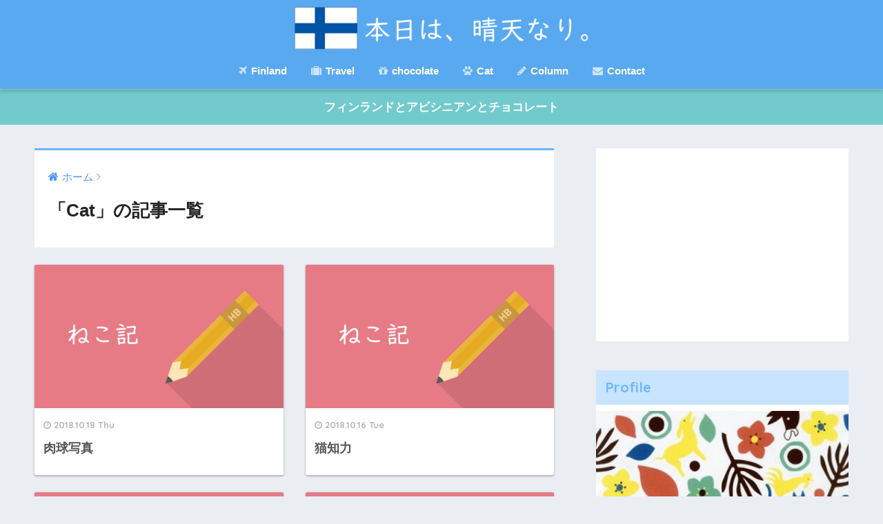

--- FILE ---
content_type: text/html; charset=UTF-8
request_url: https://sakurainen.com/category/cat/page/2
body_size: 8044
content:
<!doctype html>
<!--[if lt IE 7]><html lang="ja" class="no-js lt-ie9 lt-ie8 lt-ie7"><![endif]-->
<!--[if (IE 7)&!(IEMobile)]><html lang="ja" class="no-js lt-ie9 lt-ie8"><![endif]-->
<!--[if (IE 8)&!(IEMobile)]><html lang="ja" class="no-js lt-ie9"><![endif]-->
<!--[if gt IE 8]><!--> <html lang="ja" class="no-js"><!--<![endif]-->
	<head>
<script async src="//pagead2.googlesyndication.com/pagead/js/adsbygoogle.js"></script>
<script>
  (adsbygoogle = window.adsbygoogle || []).push({
    google_ad_client: "ca-pub-1304258653004393",
    enable_page_level_ads: true
  });
</script>
		<meta charset="utf-8">
		<meta http-equiv="X-UA-Compatible" content="IE=edge">
		<meta name="HandheldFriendly" content="True">
		<meta name="MobileOptimized" content="320">
		<meta name="viewport" content="width=device-width, initial-scale=1 ,viewport-fit=cover"/>
		<meta name="msapplication-TileColor" content="#6bb6ff">
        <meta name="theme-color" content="#6bb6ff">
		<link rel="pingback" href="https://sakurainen.com/xmlrpc.php">
		<title>「Cat」の記事一覧 | ページ 2 | 本日は、晴天なり。</title>
<link rel='dns-prefetch' href='//ajax.googleapis.com' />
<link rel='dns-prefetch' href='//fonts.googleapis.com' />
<link rel='dns-prefetch' href='//s.w.org' />
<link rel="alternate" type="application/rss+xml" title="本日は、晴天なり。 &raquo; フィード" href="https://sakurainen.com/feed" />
<link rel="alternate" type="application/rss+xml" title="本日は、晴天なり。 &raquo; コメントフィード" href="https://sakurainen.com/comments/feed" />
		<script type="text/javascript">
			window._wpemojiSettings = {"baseUrl":"https:\/\/s.w.org\/images\/core\/emoji\/11\/72x72\/","ext":".png","svgUrl":"https:\/\/s.w.org\/images\/core\/emoji\/11\/svg\/","svgExt":".svg","source":{"concatemoji":"https:\/\/sakurainen.com\/wp-includes\/js\/wp-emoji-release.min.js"}};
			!function(e,a,t){var n,r,o,i=a.createElement("canvas"),p=i.getContext&&i.getContext("2d");function s(e,t){var a=String.fromCharCode;p.clearRect(0,0,i.width,i.height),p.fillText(a.apply(this,e),0,0);e=i.toDataURL();return p.clearRect(0,0,i.width,i.height),p.fillText(a.apply(this,t),0,0),e===i.toDataURL()}function c(e){var t=a.createElement("script");t.src=e,t.defer=t.type="text/javascript",a.getElementsByTagName("head")[0].appendChild(t)}for(o=Array("flag","emoji"),t.supports={everything:!0,everythingExceptFlag:!0},r=0;r<o.length;r++)t.supports[o[r]]=function(e){if(!p||!p.fillText)return!1;switch(p.textBaseline="top",p.font="600 32px Arial",e){case"flag":return s([55356,56826,55356,56819],[55356,56826,8203,55356,56819])?!1:!s([55356,57332,56128,56423,56128,56418,56128,56421,56128,56430,56128,56423,56128,56447],[55356,57332,8203,56128,56423,8203,56128,56418,8203,56128,56421,8203,56128,56430,8203,56128,56423,8203,56128,56447]);case"emoji":return!s([55358,56760,9792,65039],[55358,56760,8203,9792,65039])}return!1}(o[r]),t.supports.everything=t.supports.everything&&t.supports[o[r]],"flag"!==o[r]&&(t.supports.everythingExceptFlag=t.supports.everythingExceptFlag&&t.supports[o[r]]);t.supports.everythingExceptFlag=t.supports.everythingExceptFlag&&!t.supports.flag,t.DOMReady=!1,t.readyCallback=function(){t.DOMReady=!0},t.supports.everything||(n=function(){t.readyCallback()},a.addEventListener?(a.addEventListener("DOMContentLoaded",n,!1),e.addEventListener("load",n,!1)):(e.attachEvent("onload",n),a.attachEvent("onreadystatechange",function(){"complete"===a.readyState&&t.readyCallback()})),(n=t.source||{}).concatemoji?c(n.concatemoji):n.wpemoji&&n.twemoji&&(c(n.twemoji),c(n.wpemoji)))}(window,document,window._wpemojiSettings);
		</script>
		<style type="text/css">
img.wp-smiley,
img.emoji {
	display: inline !important;
	border: none !important;
	box-shadow: none !important;
	height: 1em !important;
	width: 1em !important;
	margin: 0 .07em !important;
	vertical-align: -0.1em !important;
	background: none !important;
	padding: 0 !important;
}
</style>
<link rel='stylesheet' id='avatar-manager-css'  href='https://sakurainen.com/wp-content/plugins/avatar-manager/assets/css/avatar-manager.min.css' type='text/css' media='all' />
<link rel='stylesheet' id='contact-form-7-css'  href='https://sakurainen.com/wp-content/plugins/contact-form-7/includes/css/styles.css' type='text/css' media='all' />
<link rel='stylesheet' id='font-awesome-four-css'  href='https://sakurainen.com/wp-content/plugins/font-awesome-4-menus/css/font-awesome.min.css' type='text/css' media='all' />
<link rel='stylesheet' id='sng-stylesheet-css'  href='https://sakurainen.com/wp-content/themes/sango-theme/style.css?ver16' type='text/css' media='all' />
<link rel='stylesheet' id='sng-option-css'  href='https://sakurainen.com/wp-content/themes/sango-theme/entry-option.css?ver16' type='text/css' media='all' />
<link rel='stylesheet' id='child-style-css'  href='https://sakurainen.com/wp-content/themes/sango-theme-child/style.css' type='text/css' media='all' />
<link rel='stylesheet' id='sng-googlefonts-css'  href='//fonts.googleapis.com/css?family=Quicksand%3A500%2C700' type='text/css' media='all' />
<link rel='stylesheet' id='sng-fontawesome-css'  href='https://sakurainen.com/wp-content/themes/sango-theme/library/fontawesome/css/font-awesome.min.css' type='text/css' media='all' />
<link rel='stylesheet' id='ripple-style-css'  href='https://sakurainen.com/wp-content/themes/sango-theme/library/ripple/rippler.min.css' type='text/css' media='all' />
<script type='text/javascript' src='https://ajax.googleapis.com/ajax/libs/jquery/2.2.4/jquery.min.js'></script>
<script type='text/javascript' src='https://sakurainen.com/wp-content/plugins/avatar-manager/assets/js/avatar-manager.min.js'></script>
<link rel='https://api.w.org/' href='https://sakurainen.com/wp-json/' />
<link rel="EditURI" type="application/rsd+xml" title="RSD" href="https://sakurainen.com/xmlrpc.php?rsd" />
<meta name="robots" content="noindex,follow" /><meta property="og:title" content="「Cat」の記事一覧" />
<meta property="og:description" content="本日は、晴天なり。の「Cat」についての投稿一覧です。" />
<meta property="og:type" content="article" />
<meta property="og:url" content="https://sakurainen.com/category/cat" />
<meta property="og:image" content="https://sakurainen.com/wp-content/uploads/logo019.png" />
<meta property="og:site_name" content="本日は、晴天なり。" />
<meta name="twitter:card" content="summary_large_image" />
<style type="text/css">.broken_link, a.broken_link {
	text-decoration: line-through;
}</style><link rel="icon" href="https://sakurainen.com/wp-content/uploads/cropped-finland02-32x32.png" sizes="32x32" />
<link rel="icon" href="https://sakurainen.com/wp-content/uploads/cropped-finland02-192x192.png" sizes="192x192" />
<link rel="apple-touch-icon-precomposed" href="https://sakurainen.com/wp-content/uploads/cropped-finland02-180x180.png" />
<meta name="msapplication-TileImage" content="https://sakurainen.com/wp-content/uploads/cropped-finland02-270x270.png" />

<!-- BEGIN GAINWP v5.4.6 Universal Analytics - https://intelligencewp.com/google-analytics-in-wordpress/ -->
<script>
(function(i,s,o,g,r,a,m){i['GoogleAnalyticsObject']=r;i[r]=i[r]||function(){
	(i[r].q=i[r].q||[]).push(arguments)},i[r].l=1*new Date();a=s.createElement(o),
	m=s.getElementsByTagName(o)[0];a.async=1;a.src=g;m.parentNode.insertBefore(a,m)
})(window,document,'script','https://www.google-analytics.com/analytics.js','ga');
  ga('create', 'UA-123159245-2', 'auto');
  ga('send', 'pageview');
</script>
<!-- END GAINWP Universal Analytics -->
<style>
a {color: #4f96f6;}
.main-c {color: #6bb6ff;}
.main-bc {background-color: #6bb6ff;}
.main-bdr,#inner-content .main-bdr {border-color:  #6bb6ff;}
.pastel-bc , #inner-content .pastel-bc {background-color: #c8e4ff;}
.accent-c {color: #ffb36b;}
.accent-bc {background-color: #ffb36b;}
.header,#footer-menu,.drawer__title {background-color: #58a9ef;}
#logo a {color: #FFF;}
.desktop-nav li a , .mobile-nav li a, #footer-menu a ,.copyright, #drawer__open,.drawer__title {color: #FFF;}
.drawer__title .close span, .drawer__title .close span:before {background: #FFF;}
.desktop-nav li:after {background: #FFF;}
.mobile-nav .current-menu-item {border-bottom-color: #FFF;}
.widgettitle {color: #6bb6ff;background-color:#c8e4ff;}
.footer {background-color: #e0e4eb;}
.footer, .footer a, .footer .widget ul li a {color: #3c3c3c;}
#toc_container .toc_title, #footer_menu .raised, .pagination a, .pagination span, #reply-title:before , .entry-content blockquote:before ,.main-c-before li:before ,.main-c-b:before{color: #6bb6ff;}
#searchsubmit, #toc_container .toc_title:before, .cat-name, .pre_tag > span, .pagination .current, #submit ,.withtag_list > span,.main-bc-before li:before {background-color: #6bb6ff;}
#toc_container, h3 ,.li-mainbdr ul,.li-mainbdr ol {border-color: #6bb6ff;}
.search-title .fa-search ,.acc-bc-before li:before {background: #ffb36b;}
.li-accentbdr ul, .li-accentbdr ol {border-color: #ffb36b;}
.pagination a:hover ,.li-pastelbc ul, .li-pastelbc ol {background: #c8e4ff;}
body {font-size: 100%;}
@media only screen and (min-width: 481px) {
body {font-size: 107%;}
}
@media only screen and (min-width: 1030px) {
body {font-size: 107%;}
}
.totop {background: #5ba9f7;}
.header-info a {color: #FFF; background: linear-gradient(95deg,#72cacc,#72cacc);}
.fixed-menu ul {background: #FFF;}
.fixed-menu a {color: #a2a7ab;}
.fixed-menu .current-menu-item a , .fixed-menu ul li a.active {color: #6bb6ff;}
.post-tab {background: #FFF;} .post-tab>div {color: #a7a7a7} .post-tab > div.tab-active{background: linear-gradient(45deg,#bdb9ff,#bdb9ff)}
</style>
<!-- Global site tag (gtag.js) - Google Analytics -->
<script async src="https://www.googletagmanager.com/gtag/js?id=UA-123159245-2"></script>
<script>
  window.dataLayer = window.dataLayer || [];
  function gtag(){dataLayer.push(arguments);}
  gtag('js', new Date());

  gtag('config', 'UA-123159245-2');
</script>

	</head>
	<body class="archive paged category category-cat category-4 paged-2 category-paged-2">
		<div id="container">
			<header class="header header--center">
								<div id="inner-header" class="wrap cf">
										<p id="logo" class="h1 dfont">
						<a href="https://sakurainen.com"><img src="https://sakurainen.com/wp-content/uploads/logo019.png" alt="本日は、晴天なり。"></a>
					</p>
					<nav class="desktop-nav clearfix"><ul id="menu-%e3%83%98%e3%83%83%e3%83%80%e3%83%bc%ef%bc%88%ef%bd%90%ef%bd%83%ef%bc%89" class="menu"><li id="menu-item-1724" class="fas menu-item menu-item-type-post_type menu-item-object-page menu-item-1724"><a href="https://sakurainen.com/finland-travel"><i class="fa fa-plane"></i><span class="fontawesome-text"> Finland</span></a></li>
<li id="menu-item-1725" class="menu-item menu-item-type-post_type menu-item-object-page menu-item-1725"><a href="https://sakurainen.com/travel"><i class="fa fa-suitcase"></i><span class="fontawesome-text"> Travel</span></a></li>
<li id="menu-item-1729" class="menu-item menu-item-type-post_type menu-item-object-page menu-item-1729"><a href="https://sakurainen.com/chocolate"><i class="fa fa-gift"></i><span class="fontawesome-text"> chocolate</span></a></li>
<li id="menu-item-1731" class="menu-item menu-item-type-taxonomy menu-item-object-category current-menu-item menu-item-1731"><a href="https://sakurainen.com/category/cat"><i class="fa fa-paw"></i><span class="fontawesome-text"> Cat</span></a></li>
<li id="menu-item-1733" class="menu-item menu-item-type-taxonomy menu-item-object-category menu-item-1733"><a href="https://sakurainen.com/category/column"><i class="fa fa-pencil"></i><span class="fontawesome-text"> Column</span></a></li>
<li id="menu-item-1727" class="far menu-item menu-item-type-post_type menu-item-object-page menu-item-1727"><a href="https://sakurainen.com/contact"><i class="fa fa-envelope"></i><span class="fontawesome-text"> Contact</span></a></li>
</ul></nav>				</div>
							</header>
			<div class="header-info"><a href="">フィンランドとアビシニアンとチョコレート</a></div>	<div id="content">
		<div id="inner-content" class="wrap cf">
			<main id="main" class="m-all t-2of3 d-5of7 cf" role="main">
				<div id="archive_header" class="main-bdr">
	<nav id="breadcrumb"><ul itemscope itemtype="http://schema.org/BreadcrumbList"><li itemprop="itemListElement" itemscope itemtype="http://schema.org/ListItem"><a href="https://sakurainen.com" itemprop="item"><span itemprop="name">ホーム</span></a><meta itemprop="position" content="1" /></li></ul></nav>			<h1>「Cat」の記事一覧</h1>
		</div>		<div class="cardtype cf">
			    <article class="cardtype__article">
        <a class="cardtype__link" href="https://sakurainen.com/nikukyu">
          <p class="cardtype__img">
            <img src="https://sakurainen.com/wp-content/uploads/nekoki2-520x300.png" alt="肉球写真">
          </p>
          <div class="cardtype__article-info">
                        <time class="updated entry-time dfont" datetime="2018-10-18">2018.10.18 Thu</time>
                        <h2>肉球写真</h2>
          </div>
        </a>
            </article>
    <article class="cardtype__article">
        <a class="cardtype__link" href="https://sakurainen.com/nekochiryoku">
          <p class="cardtype__img">
            <img src="https://sakurainen.com/wp-content/uploads/nekoki2-520x300.png" alt="猫知力">
          </p>
          <div class="cardtype__article-info">
                        <time class="updated entry-time dfont" datetime="2018-10-16">2018.10.16 Tue</time>
                        <h2>猫知力</h2>
          </div>
        </a>
            </article>
    <article class="cardtype__article">
        <a class="cardtype__link" href="https://sakurainen.com/suzugoe">
          <p class="cardtype__img">
            <img src="https://sakurainen.com/wp-content/uploads/nekoki2-520x300.png" alt="鈴声">
          </p>
          <div class="cardtype__article-info">
                        <time class="updated entry-time dfont" datetime="2018-10-13">2018.10.13 Sat</time>
                        <h2>鈴声</h2>
          </div>
        </a>
            </article>
    <article class="cardtype__article">
        <a class="cardtype__link" href="https://sakurainen.com/suriglass">
          <p class="cardtype__img">
            <img src="https://sakurainen.com/wp-content/uploads/nekoki2-520x300.png" alt="すりガラス">
          </p>
          <div class="cardtype__article-info">
                        <time class="updated entry-time dfont" datetime="2018-10-11">2018.10.11 Thu</time>
                        <h2>すりガラス</h2>
          </div>
        </a>
            </article>
    <article class="cardtype__article">
        <a class="cardtype__link" href="https://sakurainen.com/abyssinian-seikaku">
          <p class="cardtype__img">
            <img src="https://sakurainen.com/wp-content/uploads/abi000-520x300.png" alt="アビシニアンってどんな猫？【性格と飼いやすさ編】">
          </p>
          <div class="cardtype__article-info">
                        <time class="updated entry-time dfont" datetime="2018-10-10">2018.10.10 Wed</time>
                        <h2>アビシニアンってどんな猫？【性格と飼いやすさ編】</h2>
          </div>
        </a>
            </article>
    <article class="cardtype__article">
        <a class="cardtype__link" href="https://sakurainen.com/nezou">
          <p class="cardtype__img">
            <img src="https://sakurainen.com/wp-content/uploads/nekoki2-520x300.png" alt="寝ぞう">
          </p>
          <div class="cardtype__article-info">
                        <time class="updated entry-time dfont" datetime="2018-10-10">2018.10.10 Wed</time>
                        <h2>寝ぞう</h2>
          </div>
        </a>
            </article>
    <article class="cardtype__article">
        <a class="cardtype__link" href="https://sakurainen.com/yousu">
          <p class="cardtype__img">
            <img src="https://sakurainen.com/wp-content/uploads/nekoki2-520x300.png" alt="様子うかがい">
          </p>
          <div class="cardtype__article-info">
                        <time class="updated entry-time dfont" datetime="2018-10-08">2018.10.08 Mon</time>
                        <h2>様子うかがい</h2>
          </div>
        </a>
            </article>
    <article class="cardtype__article">
        <a class="cardtype__link" href="https://sakurainen.com/abyssinian-gaikan">
          <p class="cardtype__img">
            <img src="https://sakurainen.com/wp-content/uploads/abi000-520x300.png" alt="アビシニアンってどんな猫？【特徴と見た目・外観編】">
          </p>
          <div class="cardtype__article-info">
                        <time class="updated entry-time dfont" datetime="2018-10-07">2018.10.07 Sun</time>
                        <h2>アビシニアンってどんな猫？【特徴と見た目・外観編】</h2>
          </div>
        </a>
            </article>
    <article class="cardtype__article">
        <a class="cardtype__link" href="https://sakurainen.com/pero">
          <p class="cardtype__img">
            <img src="https://sakurainen.com/wp-content/uploads/nekoki2-520x300.png" alt="ぺろっ！">
          </p>
          <div class="cardtype__article-info">
                        <time class="updated entry-time dfont" datetime="2018-10-06">2018.10.06 Sat</time>
                        <h2>ぺろっ！</h2>
          </div>
        </a>
            </article>
    <article class="cardtype__article">
        <a class="cardtype__link" href="https://sakurainen.com/silicone">
          <p class="cardtype__img">
            <img src="https://sakurainen.com/wp-content/uploads/nekoki2-520x300.png" alt="シリコン大好き太郎">
          </p>
          <div class="cardtype__article-info">
                        <time class="updated entry-time dfont" datetime="2018-10-04">2018.10.04 Thu</time>
                        <h2>シリコン大好き太郎</h2>
          </div>
        </a>
            </article>
		</div>
<nav class="pagination dfont"><ul class='page-numbers'>
	<li><a class="prev page-numbers" href="https://sakurainen.com/category/cat/"><i class="fa fa-chevron-left"></i></a></li>
	<li><a class='page-numbers' href='https://sakurainen.com/category/cat/'>1</a></li>
	<li><span aria-current='page' class='page-numbers current'>2</span></li>
	<li><a class='page-numbers' href='https://sakurainen.com/category/cat/page/3'>3</a></li>
	<li><a class="next page-numbers" href="https://sakurainen.com/category/cat/page/3"><i class="fa fa-chevron-right"></i></a></li>
</ul>
</nav>			</main>
				<div id="sidebar1" class="sidebar m-all t-1of3 d-2of7 last-col cf" role="complementary">
	<aside>
		<div class="insidesp">
			<div id="notfix">
				<div id="custom_html-9" class="widget_text widget widget_custom_html"><div class="textwidget custom-html-widget"><script async src="https://pagead2.googlesyndication.com/pagead/js/adsbygoogle.js"></script>
<!-- サイドバー -->
<ins class="adsbygoogle"
     style="display:block"
     data-ad-client="ca-pub-1304258653004393"
     data-ad-slot="7994713311"
     data-ad-format="auto"
     data-full-width-responsive="true"></ins>
<script>
     (adsbygoogle = window.adsbygoogle || []).push({});
</script></div></div><div id="custom_html-2" class="widget_text widget widget_custom_html"><h4 class="widgettitle dfont">Profile</h4><div class="textwidget custom-html-widget"><div class="yourprofile">
<p class="profile-background"><img src="https://sakurainen.com/wp-content/uploads/toplogo002.jpg"></p>
<p class="profile-img">
<img src="https://sakurainen.com/wp-content/uploads/finland02.png">
</p>
<p class="yourname dfont">さおみん</p>
</div>
<div class="profile-content">
<p>
26才にして初の海外旅行がフィンランド女一人旅。
</p>
真冬のフィンランドと真夏のフィンランドを楽しんできましたので、旅行記をUPしていきます。
<p>
また、一緒に暮らしているアビシニアンの兄弟「みやび」と「さくら」の様子もご紹介します。
</p>
<p>&nbsp;</p>
<p>
時々、大好きなチョコレートの話題も。
</p>
</div>
<ul class="profile-sns dfont">
<li><a href="★twitterのURL★"  target="_blank" rel="nofollow" ><i class="fa fa-twitter"></i></a></li>
<li><a href="★instagramのURL★" target="_blank" rel="nofollow"><i class="fa fa-instagram" ></i></a></li>
</ul></div></div><div id="search-2" class="widget widget_search"><h4 class="widgettitle dfont">Search</h4><form role="search" method="get" id="searchform" class="searchform" action="https://sakurainen.com/">
    <div>
        <input type="search" id="s" name="s" value="" />
        <button type="submit" id="searchsubmit" ><i class="fa fa-search"></i></button>
    </div>
</form></div><div id="custom_html-3" class="widget_text widget widget_custom_html"><h4 class="widgettitle dfont">Memu</h4><div class="textwidget custom-html-widget"><p>
<span style="color: #000000;">　<a style="color: #000000;" href="https://sakurainen.com/finland-travel">Finland旅行</a></span><br />	
<span style="color: #000000;">　<a style="color: #000000;" href="https://sakurainen.com/finland-how">Finland旅行豆知識</a></span><br />	
<span style="color: #000000;">　<a style="color: #000000;" href="https://sakurainen.com/travel">国内旅行</a></span><br />
<span style="color: #000000;">　<a style="color: #000000;" href="https://sakurainen.com/category/kurashiki">倉敷グルメ情報</a></span><br />
<span style="color: #000000;">　<a style="color: #000000;" href="https://sakurainen.com/chocolate">チョコレート</a></span><br />	
<span style="color: #000000;">　<a style="color: #000000;" href="https://sakurainen.com/category/cat">猫・アビシニアン</a></span><br />
<span style="color: #000000;">　<a style="color: #000000;" href="https://sakurainen.com/category/cat-supplies">おすすめ猫用品</a></span><br />

<span style="color: #000000;">　<a style="color: #000000;" href="https://sakurainen.com/category/favorite">お気に入り</a></span><br />
<span style="color: #000000;">　<a style="color: #000000;" href="https://sakurainen.com/category/column">Column</a></span><br />	
</p></div></div><div id="categories-2" class="widget widget_categories"><h4 class="widgettitle dfont">Category</h4>		<ul>
	<li class="cat-item cat-item-3"><a href="https://sakurainen.com/category/finland" >Finland <span class="entry-count dfont">27</span></a>
</li>
	<li class="cat-item cat-item-23"><a href="https://sakurainen.com/category/tavel" >Travel <span class="entry-count dfont">57</span></a>
</li>
	<li class="cat-item cat-item-177"><a href="https://sakurainen.com/category/okayama" >Okayama <span class="entry-count dfont">7</span></a>
</li>
	<li class="cat-item cat-item-79"><a href="https://sakurainen.com/category/kurashiki" >Kurashiki <span class="entry-count dfont">25</span></a>
</li>
	<li class="cat-item cat-item-5"><a href="https://sakurainen.com/category/chocorate" >Chocorate <span class="entry-count dfont">23</span></a>
</li>
	<li class="cat-item cat-item-4 current-cat"><a href="https://sakurainen.com/category/cat" >Cat <span class="entry-count dfont">24</span></a>
</li>
	<li class="cat-item cat-item-51"><a href="https://sakurainen.com/category/cat-supplies" >Cat supplies <span class="entry-count dfont">8</span></a>
</li>
	<li class="cat-item cat-item-55"><a href="https://sakurainen.com/category/favorite" >Favorite <span class="entry-count dfont">9</span></a>
</li>
	<li class="cat-item cat-item-7"><a href="https://sakurainen.com/category/column" >Column <span class="entry-count dfont">6</span></a>
</li>
		</ul>
</div><div id="recent-comments-2" class="widget widget_recent_comments"><h4 class="widgettitle dfont">Comment</h4><ul id="recentcomments"><li class="recentcomments"><a href="https://sakurainen.com/finland-taxfree#comment-32677">フィンランド旅行での免税手続き方法！ヴァンター空港での2018年最新タックスフリー手続き【e tax free】</a> に <span class="comment-author-link">adriankp60</span> より</li><li class="recentcomments"><a href="https://sakurainen.com/2022kushiro-01#comment-25324">【2022年6月】初夏の北海道　道東地方ぶらりの旅その1　JR特急おおぞらで北海道横断！飛行機と特急で長距離移動。</a> に <span class="comment-author-link">さおみん</span> より</li><li class="recentcomments"><a href="https://sakurainen.com/2022kushiro-01#comment-25323">【2022年6月】初夏の北海道　道東地方ぶらりの旅その1　JR特急おおぞらで北海道横断！飛行機と特急で長距離移動。</a> に <span class="comment-author-link">根室本線</span> より</li><li class="recentcomments"><a href="https://sakurainen.com/2021matsuya#comment-24174">【2021年11月】冬の味覚&#8221;松葉ガニ&#8221;を食べつくす！境港近くの「味処・民宿まつや」松葉ガニのフルコース</a> に <span class="comment-author-link">さおみん</span> より</li><li class="recentcomments"><a href="https://sakurainen.com/2021matsuya#comment-24172">【2021年11月】冬の味覚&#8221;松葉ガニ&#8221;を食べつくす！境港近くの「味処・民宿まつや」松葉ガニのフルコース</a> に <span class="comment-author-link">さんみ</span> より</li></ul></div>        <div class="widget my_popular_posts">
          <h4 class="widgettitle dfont">Popular</h4>                          <ul class="my-widget show_num">
                                    <li><span class="rank dfont accent-bc">1</span><a href="https://sakurainen.com/finland-taxfree">
                        <figure class="my-widget__img"><img width="160" height="160" src="https://sakurainen.com/wp-content/uploads/fin011-160x160.png" class="attachment-thumb-160 size-thumb-160 wp-post-image" alt="" srcset="https://sakurainen.com/wp-content/uploads/fin011-160x160.png 160w, https://sakurainen.com/wp-content/uploads/fin011-150x150.png 150w, https://sakurainen.com/wp-content/uploads/fin011-125x125.png 125w" sizes="(max-width: 160px) 100vw, 160px" /></figure>                        <div class="my-widget__text">フィンランド旅行での免税手続き方法！ヴァンター空港での2018年最新タックスフリー手続き【e tax free】<span class="dfont views">81259 views</span></div>
                      </a></li>
                                    <li><span class="rank dfont accent-bc">2</span><a href="https://sakurainen.com/tatami">
                        <figure class="my-widget__img"><img width="160" height="160" src="https://sakurainen.com/wp-content/uploads/migusa009-160x160.jpg" class="attachment-thumb-160 size-thumb-160 wp-post-image" alt="" srcset="https://sakurainen.com/wp-content/uploads/migusa009-160x160.jpg 160w, https://sakurainen.com/wp-content/uploads/migusa009-150x150.jpg 150w, https://sakurainen.com/wp-content/uploads/migusa009-125x125.jpg 125w" sizes="(max-width: 160px) 100vw, 160px" /></figure>                        <div class="my-widget__text">【猫生活おすすめ】丈夫でオシャレな畳MIGUSA（ミグサ）がおすすめ！猫の爪でも痛みが少ない！<span class="dfont views">20264 views</span></div>
                      </a></li>
                                    <li><span class="rank dfont accent-bc">3</span><a href="https://sakurainen.com/furminator">
                        <figure class="my-widget__img"><img width="160" height="160" src="https://sakurainen.com/wp-content/uploads/fur001-160x160.png" class="attachment-thumb-160 size-thumb-160 wp-post-image" alt="" srcset="https://sakurainen.com/wp-content/uploads/fur001-160x160.png 160w, https://sakurainen.com/wp-content/uploads/fur001-150x150.png 150w, https://sakurainen.com/wp-content/uploads/fur001-125x125.png 125w" sizes="(max-width: 160px) 100vw, 160px" /></figure>                        <div class="my-widget__text">【猫生活おすすめ】ファーミネーターがすごい！抜け毛がものすごい減って掃除が楽！<span class="dfont views">18504 views</span></div>
                      </a></li>
                                                    </ul>
                    </div>
      			</div>
					</div>
	</aside>
	</div>
		</div>
	</div>
			<footer class="footer">
								<div id="footer-menu">
					<div>
						<a class="footer-menu__btn dfont" href="https://sakurainen.com/"><i class="fa fa-home fa-lg"></i> HOME</a>
					</div>
					<nav>
						<div class="footer-links cf"><ul id="menu-%e3%83%95%e3%83%83%e3%82%bf%e3%83%bc" class="nav footer-nav cf"><li id="menu-item-38" class="menu-item menu-item-type-post_type menu-item-object-page menu-item-38"><a href="https://sakurainen.com/sitemap"><i class="fa fa-book"></i><span class="fontawesome-text"> Site map</span></a></li>
<li id="menu-item-540" class="menu-item menu-item-type-post_type menu-item-object-page menu-item-540"><a href="https://sakurainen.com/profile"><i class="fa fa-id-badge"></i><span class="fontawesome-text"> Profile</span></a></li>
<li id="menu-item-32" class="menu-item menu-item-type-post_type menu-item-object-page menu-item-32"><a href="https://sakurainen.com/privacypolicy"><i class="fa fa-exclamation-circle"></i><span class="fontawesome-text"> Privacy Policy</span></a></li>
<li id="menu-item-33" class="far menu-item menu-item-type-post_type menu-item-object-page menu-item-33"><a href="https://sakurainen.com/contact"><i class="fa fa-envelope"></i><span class="fontawesome-text"> Contact</span></a></li>
</ul></div>											</nav>
					<p class="copyright dfont">
						&copy; 2026						本日は、晴天なり。						All rights reserved.
					</p>
				</div>
			</footer>
		</div>
		<script type='text/javascript'>
/* <![CDATA[ */
var wpcf7 = {"apiSettings":{"root":"https:\/\/sakurainen.com\/wp-json\/contact-form-7\/v1","namespace":"contact-form-7\/v1"}};
/* ]]> */
</script>
<script type='text/javascript' src='https://sakurainen.com/wp-content/plugins/contact-form-7/includes/js/scripts.js'></script>
<script type='text/javascript'>
/* <![CDATA[ */
var tocplus = {"visibility_show":"show","visibility_hide":"hide","width":"Auto"};
/* ]]> */
</script>
<script type='text/javascript' src='https://sakurainen.com/wp-content/plugins/table-of-contents-plus/front.min.js'></script>
<script type='text/javascript' src='https://sakurainen.com/wp-content/themes/sango-theme/library/ripple/jquery.rippler.js'></script>
<script type='text/javascript' src='https://sakurainen.com/wp-includes/js/wp-embed.min.js'></script>
					</body>
</html>


--- FILE ---
content_type: text/html; charset=utf-8
request_url: https://www.google.com/recaptcha/api2/aframe
body_size: 246
content:
<!DOCTYPE HTML><html><head><meta http-equiv="content-type" content="text/html; charset=UTF-8"></head><body><script nonce="Udh5olFruESee0JVcJWbVw">/** Anti-fraud and anti-abuse applications only. See google.com/recaptcha */ try{var clients={'sodar':'https://pagead2.googlesyndication.com/pagead/sodar?'};window.addEventListener("message",function(a){try{if(a.source===window.parent){var b=JSON.parse(a.data);var c=clients[b['id']];if(c){var d=document.createElement('img');d.src=c+b['params']+'&rc='+(localStorage.getItem("rc::a")?sessionStorage.getItem("rc::b"):"");window.document.body.appendChild(d);sessionStorage.setItem("rc::e",parseInt(sessionStorage.getItem("rc::e")||0)+1);localStorage.setItem("rc::h",'1769023828163');}}}catch(b){}});window.parent.postMessage("_grecaptcha_ready", "*");}catch(b){}</script></body></html>

--- FILE ---
content_type: text/plain
request_url: https://www.google-analytics.com/j/collect?v=1&_v=j102&a=1413877712&t=pageview&_s=1&dl=https%3A%2F%2Fsakurainen.com%2Fcategory%2Fcat%2Fpage%2F2&ul=en-us%40posix&dt=%E3%80%8CCat%E3%80%8D%E3%81%AE%E8%A8%98%E4%BA%8B%E4%B8%80%E8%A6%A7%20%7C%20%E3%83%9A%E3%83%BC%E3%82%B8%202%20%7C%20%E6%9C%AC%E6%97%A5%E3%81%AF%E3%80%81%E6%99%B4%E5%A4%A9%E3%81%AA%E3%82%8A%E3%80%82&sr=1280x720&vp=1280x720&_u=IEBAAEABAAAAACAAI~&jid=1147225803&gjid=845060933&cid=1100328503.1769023827&tid=UA-123159245-2&_gid=2108651503.1769023827&_r=1&_slc=1&z=903950667
body_size: -450
content:
2,cG-YXMC4V9MEK